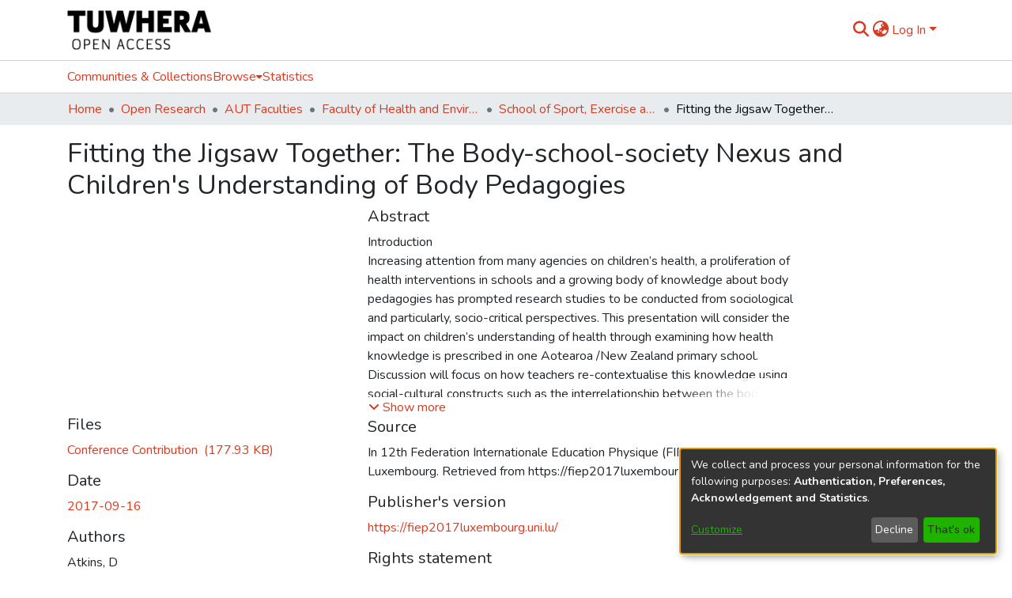

--- FILE ---
content_type: application/javascript; charset=UTF-8
request_url: https://openrepository.aut.ac.nz/2991.90198f628c5309db.js
body_size: 5034
content:
"use strict";(self.webpackChunkdspace_angular=self.webpackChunkdspace_angular||[]).push([[2991],{52991:(L,o,_)=>{_.r(o),_.d(o,{MediaViewerComponent:()=>D});var r=_(617),e=_(94650),m=_(36895),d=_(66180),p=_(37052),l=_(48106),c=_(4775),s=_(98605),g=_(96141),v=_(89383);function f(n,a){1&n&&(e.\u0275\u0275element(0,"ds-themed-loading",4),e.\u0275\u0275pipe(1,"translate")),2&n&&(e.\u0275\u0275propertyInterpolate("message",e.\u0275\u0275pipeBind1(1,2,"loading.default")),e.\u0275\u0275property("showMessage",!1))}function u(n,a){if(1&n&&(e.\u0275\u0275element(0,"ds-themed-media-viewer-video",9),e.\u0275\u0275pipe(1,"async")),2&n){const t=e.\u0275\u0275nextContext(5).ngVar,i=e.\u0275\u0275nextContext();e.\u0275\u0275property("medias",t)("captions",e.\u0275\u0275pipeBind1(1,2,i.captions$))}}function C(n,a){if(1&n&&e.\u0275\u0275element(0,"ds-themed-media-viewer-image",10),2&n){const t=e.\u0275\u0275nextContext(5).ngVar;e.\u0275\u0275property("images",t)}}function x(n,a){1&n&&e.\u0275\u0275elementContainer(0)}function h(n,a){if(1&n&&(e.\u0275\u0275elementContainerStart(0),e.\u0275\u0275template(1,u,2,4,"ds-themed-media-viewer-video",7),e.\u0275\u0275template(2,C,1,1,"ds-themed-media-viewer-image",8),e.\u0275\u0275template(3,x,1,0,"ng-container",6),e.\u0275\u0275elementContainerEnd()),2&n){const t=a.ngVar,i=e.\u0275\u0275nextContext().ngVar;e.\u0275\u0275nextContext(3);const P=e.\u0275\u0275reference(4);e.\u0275\u0275advance(1),e.\u0275\u0275property("ngIf",i),e.\u0275\u0275advance(1),e.\u0275\u0275property("ngIf",t),e.\u0275\u0275advance(1),e.\u0275\u0275property("ngIf",t||i)("ngIfElse",P)}}function M(n,a){if(1&n&&(e.\u0275\u0275elementContainerStart(0),e.\u0275\u0275template(1,h,4,4,"ng-container",0),e.\u0275\u0275elementContainerEnd()),2&n){const t=e.\u0275\u0275nextContext(3).ngVar,i=e.\u0275\u0275nextContext();e.\u0275\u0275advance(1),e.\u0275\u0275property("ngVar",i.mediaOptions.image&&"image"===(null==t[0]?null:t[0].format))}}const w=function(){return["audio","video"]};function E(n,a){if(1&n&&(e.\u0275\u0275elementContainerStart(0),e.\u0275\u0275template(1,M,2,1,"ng-container",0),e.\u0275\u0275elementContainerEnd()),2&n){const t=e.\u0275\u0275nextContext(2).ngVar,i=e.\u0275\u0275nextContext();e.\u0275\u0275advance(1),e.\u0275\u0275property("ngVar",i.mediaOptions.video&&e.\u0275\u0275pureFunction0(1,w).includes(null==t[0]?null:t[0].format))}}function I(n,a){if(1&n&&(e.\u0275\u0275elementStart(0,"div",5),e.\u0275\u0275template(1,E,2,2,"ng-container",6),e.\u0275\u0275elementEnd()),2&n){const t=e.\u0275\u0275nextContext().ngVar,i=e.\u0275\u0275reference(4);e.\u0275\u0275advance(1),e.\u0275\u0275property("ngIf",t.length>0)("ngIfElse",i)}}function V(n,a){if(1&n&&(e.\u0275\u0275element(0,"ds-themed-media-viewer-image",13),e.\u0275\u0275pipe(1,"async")),2&n){const t=e.\u0275\u0275nextContext(3);let i;e.\u0275\u0275property("image",(null==(i=e.\u0275\u0275pipeBind1(1,2,t.thumbnailsRD$))||null==i.payload||null==i.payload.page[0]?null:i.payload.page[0]._links.content.href)||t.thumbnailPlaceholder)("preview",!1)}}function y(n,a){if(1&n&&(e.\u0275\u0275element(0,"ds-thumbnail",14),e.\u0275\u0275pipe(1,"async")),2&n){const t=e.\u0275\u0275nextContext(3);let i;e.\u0275\u0275property("thumbnail",null==(i=e.\u0275\u0275pipeBind1(1,1,t.thumbnailsRD$))||null==i.payload?null:i.payload.page[0])}}function O(n,a){if(1&n&&(e.\u0275\u0275template(0,V,2,4,"ds-themed-media-viewer-image",11),e.\u0275\u0275template(1,y,2,3,"ds-thumbnail",12)),2&n){const t=e.\u0275\u0275nextContext(2);e.\u0275\u0275property("ngIf",t.mediaOptions.image&&t.mediaOptions.video),e.\u0275\u0275advance(1),e.\u0275\u0275property("ngIf",!(t.mediaOptions.image&&t.mediaOptions.video))}}function T(n,a){if(1&n&&(e.\u0275\u0275elementContainerStart(0),e.\u0275\u0275template(1,f,2,4,"ds-themed-loading",1),e.\u0275\u0275template(2,I,2,2,"div",2),e.\u0275\u0275template(3,O,2,2,"ng-template",null,3,e.\u0275\u0275templateRefExtractor),e.\u0275\u0275elementContainerEnd()),2&n){const t=e.\u0275\u0275nextContext();e.\u0275\u0275advance(1),e.\u0275\u0275property("ngIf",t.isLoading),e.\u0275\u0275advance(1),e.\u0275\u0275property("ngIf",!t.isLoading)}}let D=(()=>{class n extends r.MediaViewerComponent{}return n.\u0275fac=function(){let a;return function(i){return(a||(a=e.\u0275\u0275getInheritedFactory(n)))(i||n)}}(),n.\u0275cmp=e.\u0275\u0275defineComponent({type:n,selectors:[["ds-media-viewer"]],features:[e.\u0275\u0275InheritDefinitionFeature],decls:2,vars:3,consts:[[4,"ngVar"],[3,"message","showMessage",4,"ngIf"],["class","media-viewer",4,"ngIf"],["showThumbnail",""],[3,"message","showMessage"],[1,"media-viewer"],[4,"ngIf","ngIfElse"],[3,"medias","captions",4,"ngIf"],[3,"images",4,"ngIf"],[3,"medias","captions"],[3,"images"],[3,"image","preview",4,"ngIf"],[3,"thumbnail",4,"ngIf"],[3,"image","preview"],[3,"thumbnail"]],template:function(t,i){1&t&&(e.\u0275\u0275template(0,T,5,2,"ng-container",0),e.\u0275\u0275pipe(1,"async")),2&t&&e.\u0275\u0275property("ngVar",e.\u0275\u0275pipeBind1(1,1,i.mediaList$))},dependencies:[m.O5,d.Z,p._,l.Z,c.ThumbnailComponent,s.g,g.ThumbnailComponent,m.Ov,v.X$]}),n})()}}]);

--- FILE ---
content_type: application/javascript; charset=UTF-8
request_url: https://openrepository.aut.ac.nz/9703.084e009ad2775f9e.js
body_size: 1302
content:
"use strict";(self.webpackChunkdspace_angular=self.webpackChunkdspace_angular||[]).push([[9703],{59703:(r,o,n)=>{n.r(o),n.d(o,{ItemPageTitleFieldComponent:()=>_});var m=n(34261),e=n(94650),d=n(36895),p=n(89383);function s(t,a){if(1&t&&(e.\u0275\u0275elementStart(0,"div",3),e.\u0275\u0275text(1),e.\u0275\u0275pipe(2,"translate"),e.\u0275\u0275elementEnd()),2&t){const i=a.ngIf;e.\u0275\u0275advance(1),e.\u0275\u0275textInterpolate1(" ",e.\u0275\u0275pipeBind1(2,1,i.toLowerCase()+".page.titleprefix")," ")}}let _=(()=>{class t extends m.ItemPageTitleFieldComponent{}return t.\u0275fac=function(){let a;return function(l){return(a||(a=e.\u0275\u0275getInheritedFactory(t)))(l||t)}}(),t.\u0275cmp=e.\u0275\u0275defineComponent({type:t,selectors:[["ds-item-page-title-field"]],features:[e.\u0275\u0275InheritDefinitionFeature],decls:4,vars:2,consts:[[1,"item-page-title-field"],["class","d-inline",4,"ngIf"],[1,"dont-break-out"],[1,"d-inline"]],template:function(i,l){1&i&&(e.\u0275\u0275elementStart(0,"h1",0),e.\u0275\u0275template(1,s,3,3,"div",1),e.\u0275\u0275elementStart(2,"span",2),e.\u0275\u0275text(3),e.\u0275\u0275elementEnd()()),2&i&&(e.\u0275\u0275advance(1),e.\u0275\u0275property("ngIf",l.item.firstMetadataValue("dspace.entity.type")),e.\u0275\u0275advance(2),e.\u0275\u0275textInterpolate(l.dsoNameService.getName(l.item)))},dependencies:[d.O5,p.X$],encapsulation:2}),t})()}}]);

--- FILE ---
content_type: application/javascript; charset=UTF-8
request_url: https://openrepository.aut.ac.nz/7743.6d4a7f4c286e5a35.js
body_size: 8368
content:
"use strict";(self.webpackChunkdspace_angular=self.webpackChunkdspace_angular||[]).push([[7743],{87743:(w,c,o)=>{o.r(c),o.d(c,{AuthNavMenuComponent:()=>L});var u=o(59492),l=o(28652),n=o(94650),p=o(36895),r=o(9769),d=o(34793),s=o(48946),_=o(50579),v=o(73579),g=o(89383);const m=function(e){return{"pl-3 pr-3":e}};function f(e,i){if(1&e&&(n.\u0275\u0275elementStart(0,"div",5),n.\u0275\u0275listener("click",function(a){return a.stopPropagation()}),n.\u0275\u0275elementStart(1,"div",6,7)(3,"a",8),n.\u0275\u0275listener("click",function(a){return a.preventDefault()}),n.\u0275\u0275pipe(4,"translate"),n.\u0275\u0275pipe(5,"dsBrowserOnly"),n.\u0275\u0275text(6),n.\u0275\u0275pipe(7,"translate"),n.\u0275\u0275elementEnd(),n.\u0275\u0275elementStart(8,"div",9),n.\u0275\u0275pipe(9,"async"),n.\u0275\u0275pipe(10,"translate"),n.\u0275\u0275element(11,"ds-themed-log-in",10),n.\u0275\u0275elementEnd()()()),2&e){const t=n.\u0275\u0275reference(2),a=n.\u0275\u0275nextContext(2);n.\u0275\u0275advance(1),n.\u0275\u0275property("@fadeInOut",void 0),n.\u0275\u0275advance(2),n.\u0275\u0275attribute("aria-label",n.\u0275\u0275pipeBind1(4,8,"nav.login"))("data-test",n.\u0275\u0275pipeBind1(5,10,"login-menu"))("aria-expanded",t.isOpen()),n.\u0275\u0275advance(3),n.\u0275\u0275textInterpolate(n.\u0275\u0275pipeBind1(7,12,"nav.login")),n.\u0275\u0275advance(2),n.\u0275\u0275property("ngClass",n.\u0275\u0275pureFunction1(18,m,n.\u0275\u0275pipeBind1(9,14,a.loading))),n.\u0275\u0275attribute("aria-label",n.\u0275\u0275pipeBind1(10,16,"nav.login")),n.\u0275\u0275advance(3),n.\u0275\u0275property("isStandalonePage",!1)}}function M(e,i){1&e&&(n.\u0275\u0275elementStart(0,"div",11)(1,"div",6)(2,"a",12),n.\u0275\u0275listener("click",function(a){return a.preventDefault()}),n.\u0275\u0275pipe(3,"translate"),n.\u0275\u0275pipe(4,"translate"),n.\u0275\u0275pipe(5,"dsBrowserOnly"),n.\u0275\u0275element(6,"i",13),n.\u0275\u0275elementEnd(),n.\u0275\u0275elementStart(7,"div",14),n.\u0275\u0275element(8,"ds-themed-user-menu",15),n.\u0275\u0275elementEnd()()()),2&e&&(n.\u0275\u0275advance(1),n.\u0275\u0275property("@fadeInOut",void 0),n.\u0275\u0275advance(1),n.\u0275\u0275property("title",n.\u0275\u0275pipeBind1(4,7,"nav.user-profile-menu-and-logout")),n.\u0275\u0275attribute("aria-label",n.\u0275\u0275pipeBind1(3,5,"nav.user-profile-menu-and-logout"))("data-test",n.\u0275\u0275pipeBind1(5,9,"user-menu")),n.\u0275\u0275advance(6),n.\u0275\u0275property("inExpandableNavbar",!1))}function C(e,i){if(1&e&&(n.\u0275\u0275elementStart(0,"div",2),n.\u0275\u0275template(1,f,12,20,"div",3),n.\u0275\u0275pipe(2,"async"),n.\u0275\u0275pipe(3,"async"),n.\u0275\u0275template(4,M,9,11,"div",4),n.\u0275\u0275pipe(5,"async"),n.\u0275\u0275pipe(6,"async"),n.\u0275\u0275elementEnd()),2&e){const t=n.\u0275\u0275nextContext();n.\u0275\u0275advance(1),n.\u0275\u0275property("ngIf",!n.\u0275\u0275pipeBind1(2,2,t.isAuthenticated)&&n.\u0275\u0275pipeBind1(3,4,t.showAuth)),n.\u0275\u0275advance(3),n.\u0275\u0275property("ngIf",n.\u0275\u0275pipeBind1(5,6,t.isAuthenticated)&&n.\u0275\u0275pipeBind1(6,8,t.showAuth))}}function O(e,i){1&e&&(n.\u0275\u0275elementStart(0,"a",19),n.\u0275\u0275text(1),n.\u0275\u0275pipe(2,"translate"),n.\u0275\u0275elementStart(3,"span",20),n.\u0275\u0275text(4,"(current)"),n.\u0275\u0275elementEnd()()),2&e&&(n.\u0275\u0275advance(1),n.\u0275\u0275textInterpolate1(" ",n.\u0275\u0275pipeBind1(2,1,"nav.login"),""))}function h(e,i){1&e&&(n.\u0275\u0275elementStart(0,"a",21),n.\u0275\u0275pipe(1,"translate"),n.\u0275\u0275pipe(2,"translate"),n.\u0275\u0275element(3,"i",22),n.\u0275\u0275elementStart(4,"span",20),n.\u0275\u0275text(5,"(current)"),n.\u0275\u0275elementEnd()()),2&e&&(n.\u0275\u0275property("title",n.\u0275\u0275pipeBind1(2,4,"nav.logout")),n.\u0275\u0275attribute("aria-label",n.\u0275\u0275pipeBind1(1,2,"nav.logout")))}function P(e,i){if(1&e&&(n.\u0275\u0275elementStart(0,"div",16),n.\u0275\u0275template(1,O,5,3,"a",17),n.\u0275\u0275pipe(2,"async"),n.\u0275\u0275template(3,h,6,6,"a",18),n.\u0275\u0275pipe(4,"async"),n.\u0275\u0275elementEnd()),2&e){const t=n.\u0275\u0275nextContext();n.\u0275\u0275advance(1),n.\u0275\u0275property("ngIf",!n.\u0275\u0275pipeBind1(2,2,t.isAuthenticated)),n.\u0275\u0275advance(2),n.\u0275\u0275property("ngIf",n.\u0275\u0275pipeBind1(4,4,t.isAuthenticated))}}let L=(()=>{class e extends u.AuthNavMenuComponent{}return e.\u0275fac=function(){let i;return function(a){return(i||(i=n.\u0275\u0275getInheritedFactory(e)))(a||e)}}(),e.\u0275cmp=n.\u0275\u0275defineComponent({type:e,selectors:[["ds-auth-nav-menu"]],features:[n.\u0275\u0275InheritDefinitionFeature],decls:4,vars:4,consts:[["class","navbar-nav mr-auto","data-test","auth-nav",4,"ngIf","ngIfElse"],["mobileButtons",""],["data-test","auth-nav",1,"navbar-nav","mr-auto"],["class","nav-item",3,"click",4,"ngIf"],["class","nav-item",4,"ngIf"],[1,"nav-item",3,"click"],["ngbDropdown","","display","dynamic","placement","bottom-right",1,"d-inline-block"],["loginDrop","ngbDropdown"],["href","javascript:void(0);","role","menuitem","aria-haspopup","menu","aria-controls","loginDropdownMenu","ngbDropdownToggle","",1,"dropdownLogin","px-0.5",3,"click"],["id","loginDropdownMenu","ngbDropdownMenu","","role","menu",3,"ngClass"],[3,"isStandalonePage"],[1,"nav-item"],["href","javascript:void(0);","role","menuitem","aria-controls","user-menu-dropdown","ngbDropdownToggle","",1,"dropdownLogout","px-1",3,"title","click"],[1,"fas","fa-user-circle","fa-lg","fa-fw"],["id","logoutDropdownMenu","ngbDropdownMenu",""],[3,"inExpandableNavbar"],["data-test","auth-nav"],["routerLink","/login","routerLinkActive","active","class","loginLink px-0.5","role","button",4,"ngIf"],["role","button","routerLink","/logout","routerLinkActive","active","class","logoutLink px-1",3,"title",4,"ngIf"],["routerLink","/login","routerLinkActive","active","role","button",1,"loginLink","px-0.5"],[1,"sr-only"],["role","button","routerLink","/logout","routerLinkActive","active",1,"logoutLink","px-1",3,"title"],[1,"fas","fa-sign-out-alt","fa-lg","fa-fw"]],template:function(t,a){if(1&t&&(n.\u0275\u0275template(0,C,7,10,"div",0),n.\u0275\u0275pipe(1,"async"),n.\u0275\u0275template(2,P,5,6,"ng-template",null,1,n.\u0275\u0275templateRefExtractor)),2&t){const E=n.\u0275\u0275reference(3);n.\u0275\u0275property("ngIf",!n.\u0275\u0275pipeBind1(1,2,a.isMobile$))("ngIfElse",E)}},dependencies:[p.mk,p.O5,r.jt,r.iD,r.Vi,d.rH,d.Od,s.A,_.i,p.Ov,v.g,g.X$],styles:["#loginDropdownMenu[_ngcontent-%COMP%], #logoutDropdownMenu[_ngcontent-%COMP%]{min-width:330px;z-index:1002}#loginDropdownMenu[_ngcontent-%COMP%]{min-height:75px}.dropdown-item.active[_ngcontent-%COMP%], .dropdown-item[_ngcontent-%COMP%]:active, .dropdown-item[_ngcontent-%COMP%]:hover, .dropdown-item[_ngcontent-%COMP%]:focus{background-color:#0000!important}.loginLink[_ngcontent-%COMP%], .dropdownLogin[_ngcontent-%COMP%], .logoutLink[_ngcontent-%COMP%], .dropdownLogout[_ngcontent-%COMP%]{color:var(--ds-header-icon-color)}.loginLink[_ngcontent-%COMP%]:hover, .loginLink[_ngcontent-%COMP%]:focus, .dropdownLogin[_ngcontent-%COMP%]:hover, .dropdownLogin[_ngcontent-%COMP%]:focus, .logoutLink[_ngcontent-%COMP%]:hover, .logoutLink[_ngcontent-%COMP%]:focus, .dropdownLogout[_ngcontent-%COMP%]:hover, .dropdownLogout[_ngcontent-%COMP%]:focus{color:var(--ds-header-icon-color-hover)}.dropdownLogin[_ngcontent-%COMP%]:not(.focus-visible).active, .dropdownLogin[_ngcontent-%COMP%]:not(.focus-visible):active, .dropdownLogin[_ngcontent-%COMP%]:not(.focus-visible).active:focus, .dropdownLogin[_ngcontent-%COMP%]:not(.focus-visible):active:focus, .dropdownLogout[_ngcontent-%COMP%]:not(.focus-visible).active, .dropdownLogout[_ngcontent-%COMP%]:not(.focus-visible):active, .dropdownLogout[_ngcontent-%COMP%]:not(.focus-visible).active:focus, .dropdownLogout[_ngcontent-%COMP%]:not(.focus-visible):active:focus{box-shadow:unset}.dropdownLogin[_ngcontent-%COMP%]:not(:focus-visible).active, .dropdownLogin[_ngcontent-%COMP%]:not(:focus-visible):active, .dropdownLogin[_ngcontent-%COMP%]:not(:focus-visible).active:focus, .dropdownLogin[_ngcontent-%COMP%]:not(:focus-visible):active:focus, .dropdownLogout[_ngcontent-%COMP%]:not(:focus-visible).active, .dropdownLogout[_ngcontent-%COMP%]:not(:focus-visible):active, .dropdownLogout[_ngcontent-%COMP%]:not(:focus-visible).active:focus, .dropdownLogout[_ngcontent-%COMP%]:not(:focus-visible):active:focus{box-shadow:unset}"],data:{animation:[l.Ic,l.U6]}}),e})()}}]);